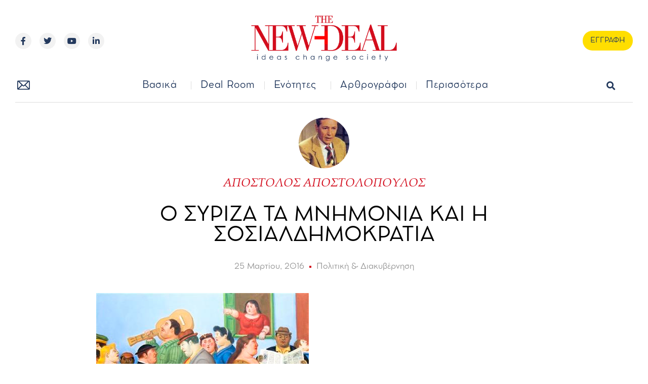

--- FILE ---
content_type: application/javascript
request_url: https://new-deal.gr/wp-content/plugins/wordpress-mobile-api/js/banner.js?ver=6.9
body_size: 192
content:
function dm_playstore_app_banner() {
    const isAndroid = /(android)/i.test(navigator.userAgent);
    if (isAndroid && playstore_app_id) {
        let content = `
            <a href='https://play.app.goo.gl/?link=https://play.google.com/store/apps/details?id=` + playstore_app_id + `' style="display: flex;">
                <p style="margin: 20px; color: black; font-size: 20px; font-weight: bold; align-self: center;">` + window.location.hostname + ` App</p>
                <img style="width: 200px; object-fit: contain;" alt='Get it on Google Play' src='https://play.google.com/intl/en_us/badges/static/images/badges/en_badge_web_generic.png'/>
            </a>
            `;
        let banner = '<div id="dm_android_app_banner" style="position: fixed; left: 0; bottom: 0; width: 100%; z-index: 9999999; background-color: white; max-height: 20%;">' + content + '</div>';
        document.body.insertAdjacentHTML('beforeend', banner);
    }
}

if (document.readyState === 'interactive' || document.readyState === 'complete') {
    dm_playstore_app_banner();
} else {
    document.addEventListener("DOMContentLoaded", dm_playstore_app_banner);
}
